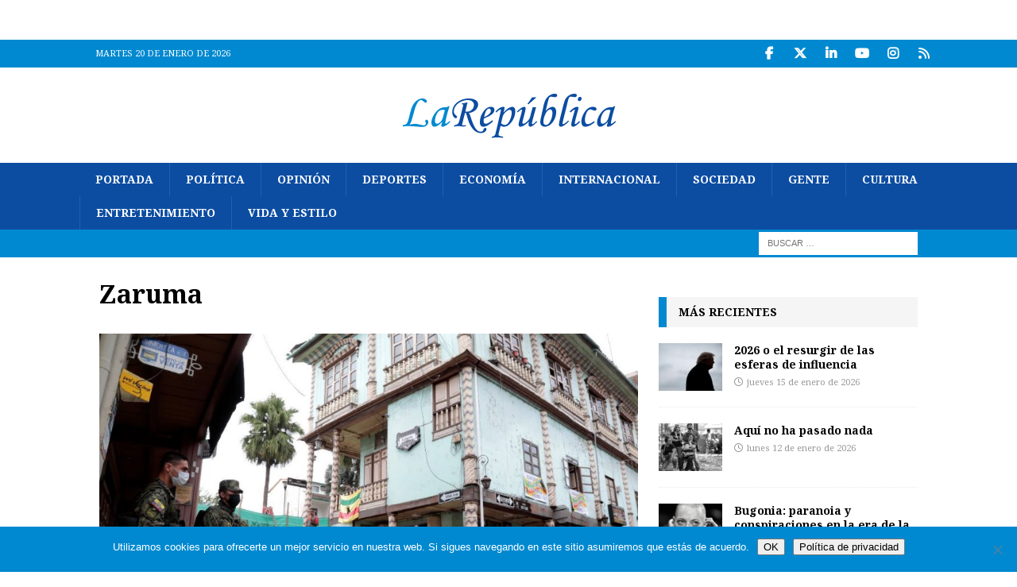

--- FILE ---
content_type: text/html; charset=UTF-8
request_url: https://www.larepublica.ec/blog/2022/01/06/ecuador-destinara-35-millones-dolares-reforzar-suelo-zaruma/zaruma-3/
body_size: 13361
content:
<!DOCTYPE html>
<html class="no-js mh-one-sb" dir="ltr" lang="es" prefix="og: https://ogp.me/ns#">
<head>
<meta charset="UTF-8">
<meta name="viewport" content="width=device-width, initial-scale=1.0">
<link rel="profile" href="http://gmpg.org/xfn/11" />
<title>Zaruma | La República EC</title>
	<style>img:is([sizes="auto" i], [sizes^="auto," i]) { contain-intrinsic-size: 3000px 1500px }</style>
	
		<!-- All in One SEO 4.9.3 - aioseo.com -->
	<meta name="description" content="Zaruma. Foto compartida por Guillermo Lasso en Twitter." />
	<meta name="robots" content="max-image-preview:large" />
	<meta name="author" content="Eduardo José Jijón"/>
	<meta name="msvalidate.01" content="287907C23B9B84AE5B1EE19916C91DAF" />
	<link rel="canonical" href="https://www.larepublica.ec/blog/2022/01/06/ecuador-destinara-35-millones-dolares-reforzar-suelo-zaruma/zaruma-3/" />
	<meta name="generator" content="All in One SEO (AIOSEO) 4.9.3" />
		<meta property="og:locale" content="es_ES" />
		<meta property="og:site_name" content="La RepúblicaEC" />
		<meta property="og:type" content="article" />
		<meta property="og:title" content="Zaruma | La República EC" />
		<meta property="og:description" content="Zaruma. Foto compartida por Guillermo Lasso en Twitter." />
		<meta property="og:url" content="https://www.larepublica.ec/blog/2022/01/06/ecuador-destinara-35-millones-dolares-reforzar-suelo-zaruma/zaruma-3/" />
		<meta property="fb:admins" content="289921397739210" />
		<meta property="og:image" content="https://www.larepublica.ec/wp-content/uploads/2014/03/LR_logo_soloiniciales.jpg" />
		<meta property="og:image:secure_url" content="https://www.larepublica.ec/wp-content/uploads/2014/03/LR_logo_soloiniciales.jpg" />
		<meta property="og:image:width" content="160" />
		<meta property="og:image:height" content="160" />
		<meta property="article:published_time" content="2022-01-07T00:12:36+00:00" />
		<meta property="article:modified_time" content="2022-01-07T00:13:08+00:00" />
		<meta property="article:publisher" content="https://www.facebook.com/larepublicaecu" />
		<meta name="twitter:card" content="summary_large_image" />
		<meta name="twitter:site" content="@larepublica_ec" />
		<meta name="twitter:title" content="Zaruma | La República EC" />
		<meta name="twitter:description" content="Zaruma. Foto compartida por Guillermo Lasso en Twitter." />
		<meta name="twitter:creator" content="@larepublica_ec" />
		<meta name="twitter:image" content="https://www.larepublica.ec/wp-content/uploads/2014/03/LR_logo_soloiniciales.jpg" />
		<script type="application/ld+json" class="aioseo-schema">
			{"@context":"https:\/\/schema.org","@graph":[{"@type":"BreadcrumbList","@id":"https:\/\/www.larepublica.ec\/blog\/2022\/01\/06\/ecuador-destinara-35-millones-dolares-reforzar-suelo-zaruma\/zaruma-3\/#breadcrumblist","itemListElement":[{"@type":"ListItem","@id":"https:\/\/www.larepublica.ec#listItem","position":1,"name":"Home","item":"https:\/\/www.larepublica.ec","nextItem":{"@type":"ListItem","@id":"https:\/\/www.larepublica.ec\/blog\/2022\/01\/06\/ecuador-destinara-35-millones-dolares-reforzar-suelo-zaruma\/zaruma-3\/#listItem","name":"Zaruma"}},{"@type":"ListItem","@id":"https:\/\/www.larepublica.ec\/blog\/2022\/01\/06\/ecuador-destinara-35-millones-dolares-reforzar-suelo-zaruma\/zaruma-3\/#listItem","position":2,"name":"Zaruma","previousItem":{"@type":"ListItem","@id":"https:\/\/www.larepublica.ec#listItem","name":"Home"}}]},{"@type":"ItemPage","@id":"https:\/\/www.larepublica.ec\/blog\/2022\/01\/06\/ecuador-destinara-35-millones-dolares-reforzar-suelo-zaruma\/zaruma-3\/#itempage","url":"https:\/\/www.larepublica.ec\/blog\/2022\/01\/06\/ecuador-destinara-35-millones-dolares-reforzar-suelo-zaruma\/zaruma-3\/","name":"Zaruma | La Rep\u00fablica EC","description":"Zaruma. Foto compartida por Guillermo Lasso en Twitter.","inLanguage":"es-ES","isPartOf":{"@id":"https:\/\/www.larepublica.ec\/#website"},"breadcrumb":{"@id":"https:\/\/www.larepublica.ec\/blog\/2022\/01\/06\/ecuador-destinara-35-millones-dolares-reforzar-suelo-zaruma\/zaruma-3\/#breadcrumblist"},"author":{"@id":"https:\/\/www.larepublica.ec\/blog\/author\/ejijon\/#author"},"creator":{"@id":"https:\/\/www.larepublica.ec\/blog\/author\/ejijon\/#author"},"datePublished":"2022-01-06T19:12:36-05:00","dateModified":"2022-01-06T19:13:08-05:00"},{"@type":"Organization","@id":"https:\/\/www.larepublica.ec\/#organization","name":"La Rep\u00fablica EC","description":"Noticias del Ecuador y del mundo","url":"https:\/\/www.larepublica.ec\/","logo":{"@type":"ImageObject","url":"https:\/\/www.larepublica.ec\/wp-content\/uploads\/2014\/05\/cropped-cropped-logo_larepublica.png","@id":"https:\/\/www.larepublica.ec\/blog\/2022\/01\/06\/ecuador-destinara-35-millones-dolares-reforzar-suelo-zaruma\/zaruma-3\/#organizationLogo","width":271,"height":80},"image":{"@id":"https:\/\/www.larepublica.ec\/blog\/2022\/01\/06\/ecuador-destinara-35-millones-dolares-reforzar-suelo-zaruma\/zaruma-3\/#organizationLogo"},"sameAs":["https:\/\/twitter.com\/larepublica_ec","https:\/\/www.instagram.com\/larepublica_ec","https:\/\/www.youtube.com\/user\/larepublicaec","https:\/\/www.linkedin.com\/company\/la-republica-ecuador"]},{"@type":"Person","@id":"https:\/\/www.larepublica.ec\/blog\/author\/ejijon\/#author","url":"https:\/\/www.larepublica.ec\/blog\/author\/ejijon\/","name":"Eduardo Jos\u00e9 Jij\u00f3n","image":{"@type":"ImageObject","@id":"https:\/\/www.larepublica.ec\/blog\/2022\/01\/06\/ecuador-destinara-35-millones-dolares-reforzar-suelo-zaruma\/zaruma-3\/#authorImage","url":"https:\/\/secure.gravatar.com\/avatar\/a7a4f4aca97c364a98c055f94fa623f54f8e119004c9b596d786e808444b2dc4?s=96&d=mm&r=g","width":96,"height":96,"caption":"Eduardo Jos\u00e9 Jij\u00f3n"}},{"@type":"WebSite","@id":"https:\/\/www.larepublica.ec\/#website","url":"https:\/\/www.larepublica.ec\/","name":"La Rep\u00fablica EC","description":"Noticias del Ecuador y del mundo","inLanguage":"es-ES","publisher":{"@id":"https:\/\/www.larepublica.ec\/#organization"}}]}
		</script>
		<!-- All in One SEO -->

<link rel='dns-prefetch' href='//static.addtoany.com' />
<link rel='dns-prefetch' href='//www.larepublica.ec' />
<link rel='dns-prefetch' href='//fonts.googleapis.com' />
<link rel="alternate" type="application/rss+xml" title="La República EC &raquo; Feed" href="https://www.larepublica.ec/feed/" />
<link rel="alternate" type="application/rss+xml" title="La República EC &raquo; Feed de los comentarios" href="https://www.larepublica.ec/comments/feed/" />
<script type="text/javascript">
/* <![CDATA[ */
window._wpemojiSettings = {"baseUrl":"https:\/\/s.w.org\/images\/core\/emoji\/16.0.1\/72x72\/","ext":".png","svgUrl":"https:\/\/s.w.org\/images\/core\/emoji\/16.0.1\/svg\/","svgExt":".svg","source":{"concatemoji":"https:\/\/www.larepublica.ec\/wp-includes\/js\/wp-emoji-release.min.js?ver=6.8.3"}};
/*! This file is auto-generated */
!function(s,n){var o,i,e;function c(e){try{var t={supportTests:e,timestamp:(new Date).valueOf()};sessionStorage.setItem(o,JSON.stringify(t))}catch(e){}}function p(e,t,n){e.clearRect(0,0,e.canvas.width,e.canvas.height),e.fillText(t,0,0);var t=new Uint32Array(e.getImageData(0,0,e.canvas.width,e.canvas.height).data),a=(e.clearRect(0,0,e.canvas.width,e.canvas.height),e.fillText(n,0,0),new Uint32Array(e.getImageData(0,0,e.canvas.width,e.canvas.height).data));return t.every(function(e,t){return e===a[t]})}function u(e,t){e.clearRect(0,0,e.canvas.width,e.canvas.height),e.fillText(t,0,0);for(var n=e.getImageData(16,16,1,1),a=0;a<n.data.length;a++)if(0!==n.data[a])return!1;return!0}function f(e,t,n,a){switch(t){case"flag":return n(e,"\ud83c\udff3\ufe0f\u200d\u26a7\ufe0f","\ud83c\udff3\ufe0f\u200b\u26a7\ufe0f")?!1:!n(e,"\ud83c\udde8\ud83c\uddf6","\ud83c\udde8\u200b\ud83c\uddf6")&&!n(e,"\ud83c\udff4\udb40\udc67\udb40\udc62\udb40\udc65\udb40\udc6e\udb40\udc67\udb40\udc7f","\ud83c\udff4\u200b\udb40\udc67\u200b\udb40\udc62\u200b\udb40\udc65\u200b\udb40\udc6e\u200b\udb40\udc67\u200b\udb40\udc7f");case"emoji":return!a(e,"\ud83e\udedf")}return!1}function g(e,t,n,a){var r="undefined"!=typeof WorkerGlobalScope&&self instanceof WorkerGlobalScope?new OffscreenCanvas(300,150):s.createElement("canvas"),o=r.getContext("2d",{willReadFrequently:!0}),i=(o.textBaseline="top",o.font="600 32px Arial",{});return e.forEach(function(e){i[e]=t(o,e,n,a)}),i}function t(e){var t=s.createElement("script");t.src=e,t.defer=!0,s.head.appendChild(t)}"undefined"!=typeof Promise&&(o="wpEmojiSettingsSupports",i=["flag","emoji"],n.supports={everything:!0,everythingExceptFlag:!0},e=new Promise(function(e){s.addEventListener("DOMContentLoaded",e,{once:!0})}),new Promise(function(t){var n=function(){try{var e=JSON.parse(sessionStorage.getItem(o));if("object"==typeof e&&"number"==typeof e.timestamp&&(new Date).valueOf()<e.timestamp+604800&&"object"==typeof e.supportTests)return e.supportTests}catch(e){}return null}();if(!n){if("undefined"!=typeof Worker&&"undefined"!=typeof OffscreenCanvas&&"undefined"!=typeof URL&&URL.createObjectURL&&"undefined"!=typeof Blob)try{var e="postMessage("+g.toString()+"("+[JSON.stringify(i),f.toString(),p.toString(),u.toString()].join(",")+"));",a=new Blob([e],{type:"text/javascript"}),r=new Worker(URL.createObjectURL(a),{name:"wpTestEmojiSupports"});return void(r.onmessage=function(e){c(n=e.data),r.terminate(),t(n)})}catch(e){}c(n=g(i,f,p,u))}t(n)}).then(function(e){for(var t in e)n.supports[t]=e[t],n.supports.everything=n.supports.everything&&n.supports[t],"flag"!==t&&(n.supports.everythingExceptFlag=n.supports.everythingExceptFlag&&n.supports[t]);n.supports.everythingExceptFlag=n.supports.everythingExceptFlag&&!n.supports.flag,n.DOMReady=!1,n.readyCallback=function(){n.DOMReady=!0}}).then(function(){return e}).then(function(){var e;n.supports.everything||(n.readyCallback(),(e=n.source||{}).concatemoji?t(e.concatemoji):e.wpemoji&&e.twemoji&&(t(e.twemoji),t(e.wpemoji)))}))}((window,document),window._wpemojiSettings);
/* ]]> */
</script>
<style id='wp-emoji-styles-inline-css' type='text/css'>

	img.wp-smiley, img.emoji {
		display: inline !important;
		border: none !important;
		box-shadow: none !important;
		height: 1em !important;
		width: 1em !important;
		margin: 0 0.07em !important;
		vertical-align: -0.1em !important;
		background: none !important;
		padding: 0 !important;
	}
</style>
<link rel='stylesheet' id='wp-block-library-css' href='https://www.larepublica.ec/wp-includes/css/dist/block-library/style.min.css?ver=6.8.3' type='text/css' media='all' />
<style id='classic-theme-styles-inline-css' type='text/css'>
/*! This file is auto-generated */
.wp-block-button__link{color:#fff;background-color:#32373c;border-radius:9999px;box-shadow:none;text-decoration:none;padding:calc(.667em + 2px) calc(1.333em + 2px);font-size:1.125em}.wp-block-file__button{background:#32373c;color:#fff;text-decoration:none}
</style>
<link rel='stylesheet' id='aioseo/css/src/vue/standalone/blocks/table-of-contents/global.scss-css' href='https://www.larepublica.ec/wp-content/plugins/all-in-one-seo-pack/dist/Lite/assets/css/table-of-contents/global.e90f6d47.css?ver=4.9.3' type='text/css' media='all' />
<style id='global-styles-inline-css' type='text/css'>
:root{--wp--preset--aspect-ratio--square: 1;--wp--preset--aspect-ratio--4-3: 4/3;--wp--preset--aspect-ratio--3-4: 3/4;--wp--preset--aspect-ratio--3-2: 3/2;--wp--preset--aspect-ratio--2-3: 2/3;--wp--preset--aspect-ratio--16-9: 16/9;--wp--preset--aspect-ratio--9-16: 9/16;--wp--preset--color--black: #000000;--wp--preset--color--cyan-bluish-gray: #abb8c3;--wp--preset--color--white: #ffffff;--wp--preset--color--pale-pink: #f78da7;--wp--preset--color--vivid-red: #cf2e2e;--wp--preset--color--luminous-vivid-orange: #ff6900;--wp--preset--color--luminous-vivid-amber: #fcb900;--wp--preset--color--light-green-cyan: #7bdcb5;--wp--preset--color--vivid-green-cyan: #00d084;--wp--preset--color--pale-cyan-blue: #8ed1fc;--wp--preset--color--vivid-cyan-blue: #0693e3;--wp--preset--color--vivid-purple: #9b51e0;--wp--preset--gradient--vivid-cyan-blue-to-vivid-purple: linear-gradient(135deg,rgba(6,147,227,1) 0%,rgb(155,81,224) 100%);--wp--preset--gradient--light-green-cyan-to-vivid-green-cyan: linear-gradient(135deg,rgb(122,220,180) 0%,rgb(0,208,130) 100%);--wp--preset--gradient--luminous-vivid-amber-to-luminous-vivid-orange: linear-gradient(135deg,rgba(252,185,0,1) 0%,rgba(255,105,0,1) 100%);--wp--preset--gradient--luminous-vivid-orange-to-vivid-red: linear-gradient(135deg,rgba(255,105,0,1) 0%,rgb(207,46,46) 100%);--wp--preset--gradient--very-light-gray-to-cyan-bluish-gray: linear-gradient(135deg,rgb(238,238,238) 0%,rgb(169,184,195) 100%);--wp--preset--gradient--cool-to-warm-spectrum: linear-gradient(135deg,rgb(74,234,220) 0%,rgb(151,120,209) 20%,rgb(207,42,186) 40%,rgb(238,44,130) 60%,rgb(251,105,98) 80%,rgb(254,248,76) 100%);--wp--preset--gradient--blush-light-purple: linear-gradient(135deg,rgb(255,206,236) 0%,rgb(152,150,240) 100%);--wp--preset--gradient--blush-bordeaux: linear-gradient(135deg,rgb(254,205,165) 0%,rgb(254,45,45) 50%,rgb(107,0,62) 100%);--wp--preset--gradient--luminous-dusk: linear-gradient(135deg,rgb(255,203,112) 0%,rgb(199,81,192) 50%,rgb(65,88,208) 100%);--wp--preset--gradient--pale-ocean: linear-gradient(135deg,rgb(255,245,203) 0%,rgb(182,227,212) 50%,rgb(51,167,181) 100%);--wp--preset--gradient--electric-grass: linear-gradient(135deg,rgb(202,248,128) 0%,rgb(113,206,126) 100%);--wp--preset--gradient--midnight: linear-gradient(135deg,rgb(2,3,129) 0%,rgb(40,116,252) 100%);--wp--preset--font-size--small: 13px;--wp--preset--font-size--medium: 20px;--wp--preset--font-size--large: 36px;--wp--preset--font-size--x-large: 42px;--wp--preset--spacing--20: 0.44rem;--wp--preset--spacing--30: 0.67rem;--wp--preset--spacing--40: 1rem;--wp--preset--spacing--50: 1.5rem;--wp--preset--spacing--60: 2.25rem;--wp--preset--spacing--70: 3.38rem;--wp--preset--spacing--80: 5.06rem;--wp--preset--shadow--natural: 6px 6px 9px rgba(0, 0, 0, 0.2);--wp--preset--shadow--deep: 12px 12px 50px rgba(0, 0, 0, 0.4);--wp--preset--shadow--sharp: 6px 6px 0px rgba(0, 0, 0, 0.2);--wp--preset--shadow--outlined: 6px 6px 0px -3px rgba(255, 255, 255, 1), 6px 6px rgba(0, 0, 0, 1);--wp--preset--shadow--crisp: 6px 6px 0px rgba(0, 0, 0, 1);}:where(.is-layout-flex){gap: 0.5em;}:where(.is-layout-grid){gap: 0.5em;}body .is-layout-flex{display: flex;}.is-layout-flex{flex-wrap: wrap;align-items: center;}.is-layout-flex > :is(*, div){margin: 0;}body .is-layout-grid{display: grid;}.is-layout-grid > :is(*, div){margin: 0;}:where(.wp-block-columns.is-layout-flex){gap: 2em;}:where(.wp-block-columns.is-layout-grid){gap: 2em;}:where(.wp-block-post-template.is-layout-flex){gap: 1.25em;}:where(.wp-block-post-template.is-layout-grid){gap: 1.25em;}.has-black-color{color: var(--wp--preset--color--black) !important;}.has-cyan-bluish-gray-color{color: var(--wp--preset--color--cyan-bluish-gray) !important;}.has-white-color{color: var(--wp--preset--color--white) !important;}.has-pale-pink-color{color: var(--wp--preset--color--pale-pink) !important;}.has-vivid-red-color{color: var(--wp--preset--color--vivid-red) !important;}.has-luminous-vivid-orange-color{color: var(--wp--preset--color--luminous-vivid-orange) !important;}.has-luminous-vivid-amber-color{color: var(--wp--preset--color--luminous-vivid-amber) !important;}.has-light-green-cyan-color{color: var(--wp--preset--color--light-green-cyan) !important;}.has-vivid-green-cyan-color{color: var(--wp--preset--color--vivid-green-cyan) !important;}.has-pale-cyan-blue-color{color: var(--wp--preset--color--pale-cyan-blue) !important;}.has-vivid-cyan-blue-color{color: var(--wp--preset--color--vivid-cyan-blue) !important;}.has-vivid-purple-color{color: var(--wp--preset--color--vivid-purple) !important;}.has-black-background-color{background-color: var(--wp--preset--color--black) !important;}.has-cyan-bluish-gray-background-color{background-color: var(--wp--preset--color--cyan-bluish-gray) !important;}.has-white-background-color{background-color: var(--wp--preset--color--white) !important;}.has-pale-pink-background-color{background-color: var(--wp--preset--color--pale-pink) !important;}.has-vivid-red-background-color{background-color: var(--wp--preset--color--vivid-red) !important;}.has-luminous-vivid-orange-background-color{background-color: var(--wp--preset--color--luminous-vivid-orange) !important;}.has-luminous-vivid-amber-background-color{background-color: var(--wp--preset--color--luminous-vivid-amber) !important;}.has-light-green-cyan-background-color{background-color: var(--wp--preset--color--light-green-cyan) !important;}.has-vivid-green-cyan-background-color{background-color: var(--wp--preset--color--vivid-green-cyan) !important;}.has-pale-cyan-blue-background-color{background-color: var(--wp--preset--color--pale-cyan-blue) !important;}.has-vivid-cyan-blue-background-color{background-color: var(--wp--preset--color--vivid-cyan-blue) !important;}.has-vivid-purple-background-color{background-color: var(--wp--preset--color--vivid-purple) !important;}.has-black-border-color{border-color: var(--wp--preset--color--black) !important;}.has-cyan-bluish-gray-border-color{border-color: var(--wp--preset--color--cyan-bluish-gray) !important;}.has-white-border-color{border-color: var(--wp--preset--color--white) !important;}.has-pale-pink-border-color{border-color: var(--wp--preset--color--pale-pink) !important;}.has-vivid-red-border-color{border-color: var(--wp--preset--color--vivid-red) !important;}.has-luminous-vivid-orange-border-color{border-color: var(--wp--preset--color--luminous-vivid-orange) !important;}.has-luminous-vivid-amber-border-color{border-color: var(--wp--preset--color--luminous-vivid-amber) !important;}.has-light-green-cyan-border-color{border-color: var(--wp--preset--color--light-green-cyan) !important;}.has-vivid-green-cyan-border-color{border-color: var(--wp--preset--color--vivid-green-cyan) !important;}.has-pale-cyan-blue-border-color{border-color: var(--wp--preset--color--pale-cyan-blue) !important;}.has-vivid-cyan-blue-border-color{border-color: var(--wp--preset--color--vivid-cyan-blue) !important;}.has-vivid-purple-border-color{border-color: var(--wp--preset--color--vivid-purple) !important;}.has-vivid-cyan-blue-to-vivid-purple-gradient-background{background: var(--wp--preset--gradient--vivid-cyan-blue-to-vivid-purple) !important;}.has-light-green-cyan-to-vivid-green-cyan-gradient-background{background: var(--wp--preset--gradient--light-green-cyan-to-vivid-green-cyan) !important;}.has-luminous-vivid-amber-to-luminous-vivid-orange-gradient-background{background: var(--wp--preset--gradient--luminous-vivid-amber-to-luminous-vivid-orange) !important;}.has-luminous-vivid-orange-to-vivid-red-gradient-background{background: var(--wp--preset--gradient--luminous-vivid-orange-to-vivid-red) !important;}.has-very-light-gray-to-cyan-bluish-gray-gradient-background{background: var(--wp--preset--gradient--very-light-gray-to-cyan-bluish-gray) !important;}.has-cool-to-warm-spectrum-gradient-background{background: var(--wp--preset--gradient--cool-to-warm-spectrum) !important;}.has-blush-light-purple-gradient-background{background: var(--wp--preset--gradient--blush-light-purple) !important;}.has-blush-bordeaux-gradient-background{background: var(--wp--preset--gradient--blush-bordeaux) !important;}.has-luminous-dusk-gradient-background{background: var(--wp--preset--gradient--luminous-dusk) !important;}.has-pale-ocean-gradient-background{background: var(--wp--preset--gradient--pale-ocean) !important;}.has-electric-grass-gradient-background{background: var(--wp--preset--gradient--electric-grass) !important;}.has-midnight-gradient-background{background: var(--wp--preset--gradient--midnight) !important;}.has-small-font-size{font-size: var(--wp--preset--font-size--small) !important;}.has-medium-font-size{font-size: var(--wp--preset--font-size--medium) !important;}.has-large-font-size{font-size: var(--wp--preset--font-size--large) !important;}.has-x-large-font-size{font-size: var(--wp--preset--font-size--x-large) !important;}
:where(.wp-block-post-template.is-layout-flex){gap: 1.25em;}:where(.wp-block-post-template.is-layout-grid){gap: 1.25em;}
:where(.wp-block-columns.is-layout-flex){gap: 2em;}:where(.wp-block-columns.is-layout-grid){gap: 2em;}
:root :where(.wp-block-pullquote){font-size: 1.5em;line-height: 1.6;}
</style>
<link rel='stylesheet' id='cookie-notice-front-css' href='https://www.larepublica.ec/wp-content/plugins/cookie-notice/css/front.min.css?ver=2.5.11' type='text/css' media='all' />
<link rel='stylesheet' id='mh-google-fonts-css' href='https://fonts.googleapis.com/css?family=Droid+Serif:300,400,400italic,600,700%7cNoto+Serif:300,400,400italic,600,700' type='text/css' media='all' />
<link rel='stylesheet' id='mh-font-awesome-css' href='https://www.larepublica.ec/wp-content/themes/mh-magazine/includes/core/assets/css/font-awesome.min.css' type='text/css' media='all' />
<link rel='stylesheet' id='mh-magazine-css' href='https://www.larepublica.ec/wp-content/themes/mh-magazine/style.css?ver=5.0.4' type='text/css' media='all' />
<link rel='stylesheet' id='addtoany-css' href='https://www.larepublica.ec/wp-content/plugins/add-to-any/addtoany.min.css?ver=1.16' type='text/css' media='all' />
<script type="text/javascript" id="addtoany-core-js-before">
/* <![CDATA[ */
window.a2a_config=window.a2a_config||{};a2a_config.callbacks=[];a2a_config.overlays=[];a2a_config.templates={};a2a_localize = {
	Share: "Compartir",
	Save: "Guardar",
	Subscribe: "Suscribir",
	Email: "Correo electrónico",
	Bookmark: "Marcador",
	ShowAll: "Mostrar todo",
	ShowLess: "Mostrar menos",
	FindServices: "Encontrar servicio(s)",
	FindAnyServiceToAddTo: "Encuentra al instante cualquier servicio para añadir a",
	PoweredBy: "Funciona con",
	ShareViaEmail: "Compartir por correo electrónico",
	SubscribeViaEmail: "Suscribirse a través de correo electrónico",
	BookmarkInYourBrowser: "Añadir a marcadores de tu navegador",
	BookmarkInstructions: "Presiona «Ctrl+D» o «\u2318+D» para añadir esta página a marcadores",
	AddToYourFavorites: "Añadir a tus favoritos",
	SendFromWebOrProgram: "Enviar desde cualquier dirección o programa de correo electrónico ",
	EmailProgram: "Programa de correo electrónico",
	More: "Más&#8230;",
	ThanksForSharing: "¡Gracias por compartir!",
	ThanksForFollowing: "¡Gracias por seguirnos!"
};

a2a_config.callbacks.push({ready:function(){document.querySelectorAll(".a2a_s_undefined").forEach(function(emptyIcon){emptyIcon.parentElement.style.display="none";})}});
/* ]]> */
</script>
<script type="text/javascript" defer src="https://static.addtoany.com/menu/page.js" id="addtoany-core-js"></script>
<script type="text/javascript" src="https://www.larepublica.ec/wp-includes/js/jquery/jquery.min.js?ver=3.7.1" id="jquery-core-js"></script>
<script type="text/javascript" src="https://www.larepublica.ec/wp-includes/js/jquery/jquery-migrate.min.js?ver=3.4.1" id="jquery-migrate-js"></script>
<script type="text/javascript" defer src="https://www.larepublica.ec/wp-content/plugins/add-to-any/addtoany.min.js?ver=1.1" id="addtoany-jquery-js"></script>
<script type="text/javascript" id="cookie-notice-front-js-before">
/* <![CDATA[ */
var cnArgs = {"ajaxUrl":"https:\/\/www.larepublica.ec\/wp-admin\/admin-ajax.php","nonce":"510831bb91","hideEffect":"fade","position":"bottom","onScroll":true,"onScrollOffset":100,"onClick":false,"cookieName":"cookie_notice_accepted","cookieTime":2592000,"cookieTimeRejected":2592000,"globalCookie":false,"redirection":false,"cache":false,"revokeCookies":false,"revokeCookiesOpt":"automatic"};
/* ]]> */
</script>
<script type="text/javascript" src="https://www.larepublica.ec/wp-content/plugins/cookie-notice/js/front.min.js?ver=2.5.11" id="cookie-notice-front-js"></script>
<script type="text/javascript" id="mh-scripts-js-extra">
/* <![CDATA[ */
var mh = {"text":{"toggle_menu":"Toggle Menu"}};
/* ]]> */
</script>
<script type="text/javascript" src="https://www.larepublica.ec/wp-content/themes/mh-magazine/includes/core/assets/js/scripts.js?ver=5.0.4" id="mh-scripts-js"></script>
<link rel="https://api.w.org/" href="https://www.larepublica.ec/wp-json/" /><link rel="alternate" title="JSON" type="application/json" href="https://www.larepublica.ec/wp-json/wp/v2/media/728108" /><link rel="EditURI" type="application/rsd+xml" title="RSD" href="https://www.larepublica.ec/xmlrpc.php?rsd" />
<meta name="generator" content="WordPress 6.8.3" />
<link rel='shortlink' href='https://www.larepublica.ec/?p=728108' />
<link rel="alternate" title="oEmbed (JSON)" type="application/json+oembed" href="https://www.larepublica.ec/wp-json/oembed/1.0/embed?url=https%3A%2F%2Fwww.larepublica.ec%2Fblog%2F2022%2F01%2F06%2Fecuador-destinara-35-millones-dolares-reforzar-suelo-zaruma%2Fzaruma-3%2F" />
<link rel="alternate" title="oEmbed (XML)" type="text/xml+oembed" href="https://www.larepublica.ec/wp-json/oembed/1.0/embed?url=https%3A%2F%2Fwww.larepublica.ec%2Fblog%2F2022%2F01%2F06%2Fecuador-destinara-35-millones-dolares-reforzar-suelo-zaruma%2Fzaruma-3%2F&#038;format=xml" />
<!--[if lt IE 9]>
<script src="https://www.larepublica.ec/wp-content/themes/mh-magazine/js/css3-mediaqueries.js"></script>
<![endif]-->
<!--[if lt IE 9]>
<script src="https://www.larepublica.ec/wp-content/themes/mh-magazine/js/css3-mediaqueries.js"></script>
<![endif]-->
<style type="text/css">
.mh-navigation li:hover, .mh-navigation ul li:hover > ul, .mh-main-nav-wrap, .mh-main-nav, .mh-social-nav li a:hover, .entry-tags li, .mh-slider-caption, .mh-widget-layout8 .mh-widget-title .mh-footer-widget-title-inner, .mh-widget-col-1 .mh-slider-caption, .mh-widget-col-1 .mh-posts-lineup-caption, .mh-carousel-layout1, .mh-spotlight-widget, .mh-social-widget li a, .mh-author-bio-widget, .mh-footer-widget .mh-tab-comment-excerpt, .mh-nip-item:hover .mh-nip-overlay, .mh-widget .tagcloud a, .mh-footer-widget .tagcloud a, .mh-footer, .mh-copyright-wrap, input[type=submit]:hover, #infinite-handle span:hover { background: #0c4da2; }
.mh-extra-nav-bg { background: rgba(12, 77, 162, 0.2); }
.mh-slider-caption, .mh-posts-stacked-title, .mh-posts-lineup-caption { background: #0c4da2; background: rgba(12, 77, 162, 0.8); }
@media screen and (max-width: 900px) { #mh-mobile .mh-slider-caption, #mh-mobile .mh-posts-lineup-caption { background: rgba(12, 77, 162, 1); } }
.slicknav_menu, .slicknav_nav ul, #mh-mobile .mh-footer-widget .mh-posts-stacked-overlay { border-color: #0c4da2; }
.mh-copyright, .mh-copyright a { color: #fff; }
.mh-widget-layout4 .mh-widget-title { background: #0089d0; background: rgba(0, 137, 208, 0.6); }
.mh-preheader, .mh-wide-layout .mh-subheader, .mh-ticker-title, .mh-main-nav li:hover, .mh-footer-nav, .slicknav_menu, .slicknav_btn, .slicknav_nav .slicknav_item:hover, .slicknav_nav a:hover, .mh-back-to-top, .mh-subheading, .entry-tags .fa, .entry-tags li:hover, .mh-widget-layout2 .mh-widget-title, .mh-widget-layout4 .mh-widget-title-inner, .mh-widget-layout4 .mh-footer-widget-title, .mh-widget-layout5 .mh-widget-title-inner, .mh-widget-layout6 .mh-widget-title, #mh-mobile .flex-control-paging li a.flex-active, .mh-image-caption, .mh-carousel-layout1 .mh-carousel-caption, .mh-tab-button.active, .mh-tab-button.active:hover, .mh-footer-widget .mh-tab-button.active, .mh-social-widget li:hover a, .mh-footer-widget .mh-social-widget li a, .mh-footer-widget .mh-author-bio-widget, .tagcloud a:hover, .mh-widget .tagcloud a:hover, .mh-footer-widget .tagcloud a:hover, .mh-posts-stacked-item .mh-meta, .page-numbers:hover, .mh-loop-pagination .current, .mh-comments-pagination .current, .pagelink, a:hover .pagelink, input[type=submit], #infinite-handle span { background: #0089d0; }
.mh-main-nav-wrap .slicknav_nav ul, blockquote, .mh-widget-layout1 .mh-widget-title, .mh-widget-layout3 .mh-widget-title, .mh-widget-layout5 .mh-widget-title, .mh-widget-layout8 .mh-widget-title:after, #mh-mobile .mh-slider-caption, .mh-carousel-layout1, .mh-spotlight-widget, .mh-author-bio-widget, .mh-author-bio-title, .mh-author-bio-image-frame, .mh-video-widget, .mh-tab-buttons, textarea:hover, input[type=text]:hover, input[type=email]:hover, input[type=tel]:hover, input[type=url]:hover { border-color: #0089d0; }
.mh-header-tagline, .mh-dropcap, .mh-carousel-layout1 .flex-direction-nav a, .mh-carousel-layout2 .mh-carousel-caption, .mh-posts-digest-small-category, .mh-posts-lineup-more, .bypostauthor .fn:after, .mh-comment-list .comment-reply-link:before, #respond #cancel-comment-reply-link:before { color: #0089d0; }
.entry-content a { color: #0089d0; }
a:hover, .entry-content a:hover, #respond a:hover, #respond #cancel-comment-reply-link:hover, #respond .logged-in-as a:hover, .mh-comment-list .comment-meta a:hover, .mh-ping-list .mh-ping-item a:hover, .mh-meta a:hover, .mh-breadcrumb a:hover, .mh-tabbed-widget a:hover { color: #0c4da2; }
</style>
<style type="text/css">
h1, h2, h3, h4, h5, h6, .mh-custom-posts-small-title { font-family: "Noto Serif", serif; }
body { font-family: "Droid Serif", serif; }
</style>
<style type="text/css" id="custom-background-css">
body.custom-background { background-color: #ffffff; }
</style>
			<style type="text/css" id="wp-custom-css">
			.mh-custom-header { text-align: center; }
		</style>
		</head>
<body id="mh-mobile" class="attachment wp-singular attachment-template-default single single-attachment postid-728108 attachmentid-728108 attachment-jpeg custom-background wp-custom-logo wp-theme-mh-magazine cookies-not-set mh-wide-layout mh-right-sb mh-loop-layout3 mh-widget-layout3 mh-loop-hide-caption" itemscope="itemscope" itemtype="https://schema.org/WebPage">
<aside class="mh-container mh-header-widget-1">
<div id="custom_html-67" class="widget_text mh-widget mh-header-1 widget_custom_html"><div class="textwidget custom-html-widget"><center><!-- Revive Adserver Hosted edition - Ad Management Asynchronous JS Tag - Generated with Revive Adserver v5.0.4 -->
<ins data-revive-zoneid="2272" data-revive-id="727bec5e09208690b050ccfc6a45d384"></ins>
<script async src="//servedby.revive-adserver.net/asyncjs.php"></script></center></div></div></aside>
<div class="mh-header-nav-mobile clearfix"></div>
	<div class="mh-preheader">
		<div class="mh-container mh-container-inner mh-row clearfix">
							<div class="mh-header-bar-content mh-header-bar-top-left mh-col-2-3 clearfix">
											<div class="mh-header-date mh-header-date-top">
							martes 20 de enero de 2026						</div>
									</div>
										<div class="mh-header-bar-content mh-header-bar-top-right mh-col-1-3 clearfix">
											<nav class="mh-social-icons mh-social-nav mh-social-nav-top clearfix" itemscope="itemscope" itemtype="https://schema.org/SiteNavigationElement">
							<div class="menu-social-media-container"><ul id="menu-social-media" class="menu"><li id="menu-item-545298" class="menu-item menu-item-type-custom menu-item-object-custom menu-item-545298"><a target="_blank" href="https://www.facebook.com/larepublicaecu"><i class="fa fa-mh-social"></i><span class="screen-reader-text">Facebook</span></a></li>
<li id="menu-item-545299" class="menu-item menu-item-type-custom menu-item-object-custom menu-item-545299"><a target="_blank" href="https://twitter.com/larepublica_ec"><i class="fa fa-mh-social"></i><span class="screen-reader-text">Twitter</span></a></li>
<li id="menu-item-545300" class="menu-item menu-item-type-custom menu-item-object-custom menu-item-545300"><a target="_blank" href="https://www.linkedin.com/company/la-republica-ecuador/"><i class="fa fa-mh-social"></i><span class="screen-reader-text">LinkedIn</span></a></li>
<li id="menu-item-545302" class="menu-item menu-item-type-custom menu-item-object-custom menu-item-545302"><a target="_blank" href="https://www.youtube.com/user/larepublicaec"><i class="fa fa-mh-social"></i><span class="screen-reader-text">YouTube</span></a></li>
<li id="menu-item-545303" class="menu-item menu-item-type-custom menu-item-object-custom menu-item-545303"><a target="_blank" href="https://www.instagram.com/larepublica_ec/"><i class="fa fa-mh-social"></i><span class="screen-reader-text">Instagram</span></a></li>
<li id="menu-item-545313" class="menu-item menu-item-type-custom menu-item-object-custom menu-item-545313"><a target="_blank" href="https://www.larepublica.ec/feed/"><i class="fa fa-mh-social"></i><span class="screen-reader-text">RSS</span></a></li>
</ul></div>						</nav>
									</div>
					</div>
	</div>
<header class="mh-header" itemscope="itemscope" itemtype="https://schema.org/WPHeader">
	<div class="mh-container mh-container-inner clearfix">
	   <div class="mh-custom-header clearfix">
<div class="mh-header-columns mh-row clearfix">
<div class="mh-col-1-1 mh-site-identity">
<div class="mh-site-logo" role="banner" itemscope="itemscope" itemtype="https://schema.org/Brand">
<a href="https://www.larepublica.ec/" class="custom-logo-link" rel="home"><img width="271" height="80" src="https://www.larepublica.ec/wp-content/uploads/2014/05/cropped-cropped-logo_larepublica.png" class="custom-logo" alt="La República EC" decoding="async" /></a></div>
</div>
</div>
</div>
	</div>
	<div class="mh-main-nav-wrap">
		<nav class="mh-navigation mh-main-nav mh-container mh-container-inner clearfix" itemscope="itemscope" itemtype="https://schema.org/SiteNavigationElement">
			<div class="menu-principal-container"><ul id="menu-principal" class="menu"><li id="menu-item-202170" class="menu-item menu-item-type-custom menu-item-object-custom menu-item-202170"><a href="/">Portada</a></li>
<li id="menu-item-202162" class="menu-item menu-item-type-taxonomy menu-item-object-category menu-item-202162"><a href="https://www.larepublica.ec/blog/seccion/politica/">Política</a></li>
<li id="menu-item-202159" class="menu-item menu-item-type-taxonomy menu-item-object-category menu-item-202159"><a href="https://www.larepublica.ec/blog/seccion/opinion/">Opinión</a></li>
<li id="menu-item-202163" class="menu-item menu-item-type-taxonomy menu-item-object-category menu-item-202163"><a href="https://www.larepublica.ec/blog/seccion/deportes/">Deportes</a></li>
<li id="menu-item-202160" class="menu-item menu-item-type-taxonomy menu-item-object-category menu-item-202160"><a href="https://www.larepublica.ec/blog/seccion/economia/">Economía</a></li>
<li id="menu-item-202161" class="menu-item menu-item-type-taxonomy menu-item-object-category menu-item-202161"><a href="https://www.larepublica.ec/blog/seccion/internacional/">Internacional</a></li>
<li id="menu-item-202167" class="menu-item menu-item-type-taxonomy menu-item-object-category menu-item-202167"><a href="https://www.larepublica.ec/blog/seccion/sociedad/">Sociedad</a></li>
<li id="menu-item-202164" class="menu-item menu-item-type-taxonomy menu-item-object-category menu-item-202164"><a href="https://www.larepublica.ec/blog/seccion/gente/">Gente</a></li>
<li id="menu-item-202165" class="menu-item menu-item-type-taxonomy menu-item-object-category menu-item-202165"><a href="https://www.larepublica.ec/blog/seccion/cultura/">Cultura</a></li>
<li id="menu-item-202166" class="menu-item menu-item-type-taxonomy menu-item-object-category menu-item-202166"><a href="https://www.larepublica.ec/blog/seccion/entretenimiento/">Entretenimiento</a></li>
<li id="menu-item-202168" class="menu-item menu-item-type-taxonomy menu-item-object-category menu-item-202168"><a href="https://www.larepublica.ec/blog/seccion/vida-estilo/">Vida y Estilo</a></li>
</ul></div>		</nav>
	</div>
	</header>
	<div class="mh-subheader">
		<div class="mh-container mh-container-inner mh-row clearfix">
										<div class="mh-header-bar-content mh-header-bar-bottom-right mh-col-1-3 clearfix">
											<aside class="mh-header-search mh-header-search-bottom">
							<form role="search" method="get" class="search-form" action="https://www.larepublica.ec/">
				<label>
					<span class="screen-reader-text">Buscar:</span>
					<input type="search" class="search-field" placeholder="Buscar &hellip;" value="" name="s" />
				</label>
				<input type="submit" class="search-submit" value="Buscar" />
			</form>						</aside>
									</div>
					</div>
	</div>
<div class="mh-container mh-container-outer">
<div class="mh-wrapper clearfix">
	<div class="mh-main clearfix">
		<div id="main-content" class="mh-content" role="main">				<article id="post-728108" class="post-728108 attachment type-attachment status-inherit hentry">
					<header class="entry-header">
						<h1 class="entry-title">Zaruma</h1>					</header>
					<figure class="entry-thumbnail">
						<a href="https://www.larepublica.ec/wp-content/uploads/2022/01/Zaruma.jpg" title="Zaruma" rel="attachment" target="_blank">
							<img width="939" height="620" src="https://www.larepublica.ec/wp-content/uploads/2022/01/Zaruma.jpg" class="attachment-full" alt="Zaruma" title="Zaruma" decoding="async" fetchpriority="high" srcset="https://www.larepublica.ec/wp-content/uploads/2022/01/Zaruma.jpg 939w, https://www.larepublica.ec/wp-content/uploads/2022/01/Zaruma-300x198.jpg 300w, https://www.larepublica.ec/wp-content/uploads/2022/01/Zaruma-768x507.jpg 768w" sizes="(max-width: 939px) 100vw, 939px" />						</a>
													<figcaption class="mh-attachment-excerpt wp-caption-text">
								<div class="mh-excerpt">Zaruma. Foto compartida por Guillermo Lasso en Twitter.</div>
							</figcaption>
											</figure>
									</article><nav class="mh-post-nav mh-row clearfix" itemscope="itemscope" itemtype="https://schema.org/SiteNavigationElement">
<div class="mh-col-1-2 mh-post-nav-item mh-post-nav-prev">
<a aria-label="Back to article" href="https://www.larepublica.ec/blog/2022/01/06/ecuador-destinara-35-millones-dolares-reforzar-suelo-zaruma/"><span>Back to article</span></a></div>
<div class="mh-col-1-2 mh-post-nav-item mh-post-nav-next">
</div>
</nav>
<div id="comments" class="mh-comments-wrap">
</div>
		</div>
			<aside class="mh-widget-col-1 mh-sidebar" itemscope="itemscope" itemtype="https://schema.org/WPSideBar"><div id="custom_html-43" class="widget_text mh-widget widget_custom_html"><div class="textwidget custom-html-widget"><!-- Revive Adserver Hosted edition - Ad Management Asynchronous JS Tag - Generated with Revive Adserver v4.2.1 -->
<ins data-revive-zoneid="2267" data-revive-id="727bec5e09208690b050ccfc6a45d384"></ins>
<script async src="//servedby.revive-adserver.net/asyncjs.php"></script></div></div><div id="mh_custom_posts-12" class="mh-widget mh_custom_posts"><h4 class="mh-widget-title"><span class="mh-widget-title-inner"><a href="https://www.larepublica.ec/blog/seccion/opinion/" class="mh-widget-title-link">Más recientes</a></span></h4>				<ul class="mh-custom-posts-widget clearfix"> 							<li class="mh-custom-posts-item mh-custom-posts-small clearfix post-949119 post type-post status-publish format-standard has-post-thumbnail category-opinion">
																	<figure class="mh-custom-posts-thumb">
										<a class="mh-thumb-icon mh-thumb-icon-small" href="https://www.larepublica.ec/blog/2026/01/15/2026-o-el-resurgir-de-las-esferas-de-influencia/" title="2026 o el resurgir de las esferas de influencia"><img width="80" height="60" src="https://www.larepublica.ec/wp-content/uploads/2025/11/028b48118c2b76cfbf3ee25cf697ed6a4e8e99d9w-80x60.jpg" class="attachment-mh-magazine-small size-mh-magazine-small wp-post-image" alt="" decoding="async" loading="lazy" srcset="https://www.larepublica.ec/wp-content/uploads/2025/11/028b48118c2b76cfbf3ee25cf697ed6a4e8e99d9w-80x60.jpg 80w, https://www.larepublica.ec/wp-content/uploads/2025/11/028b48118c2b76cfbf3ee25cf697ed6a4e8e99d9w-678x509.jpg 678w, https://www.larepublica.ec/wp-content/uploads/2025/11/028b48118c2b76cfbf3ee25cf697ed6a4e8e99d9w-326x245.jpg 326w" sizes="auto, (max-width: 80px) 100vw, 80px" />										</a>
									</figure>
																<div class="mh-custom-posts-header">
									<div class="mh-custom-posts-small-title">
										<a href="https://www.larepublica.ec/blog/2026/01/15/2026-o-el-resurgir-de-las-esferas-de-influencia/" title="2026 o el resurgir de las esferas de influencia">
											2026 o el resurgir de las esferas de influencia										</a>
									</div>
									<div class="mh-meta entry-meta">
<span class="entry-meta-date updated"><i class="far fa-clock"></i><a href="https://www.larepublica.ec/blog/2026/01/">jueves 15 de enero de 2026</a></span>
</div>
								</div>
							</li>							<li class="mh-custom-posts-item mh-custom-posts-small clearfix post-948815 post type-post status-publish format-standard has-post-thumbnail category-opinion">
																	<figure class="mh-custom-posts-thumb">
										<a class="mh-thumb-icon mh-thumb-icon-small" href="https://www.larepublica.ec/blog/2026/01/12/aqui-no-ha-pasado-nada-2/" title="Aquí no ha pasado nada"><img width="80" height="60" src="https://www.larepublica.ec/wp-content/uploads/2026/01/presos-politicos-venezuela-bn-80x60.jpg" class="attachment-mh-magazine-small size-mh-magazine-small wp-post-image" alt="" decoding="async" loading="lazy" srcset="https://www.larepublica.ec/wp-content/uploads/2026/01/presos-politicos-venezuela-bn-80x60.jpg 80w, https://www.larepublica.ec/wp-content/uploads/2026/01/presos-politicos-venezuela-bn-326x245.jpg 326w" sizes="auto, (max-width: 80px) 100vw, 80px" />										</a>
									</figure>
																<div class="mh-custom-posts-header">
									<div class="mh-custom-posts-small-title">
										<a href="https://www.larepublica.ec/blog/2026/01/12/aqui-no-ha-pasado-nada-2/" title="Aquí no ha pasado nada">
											Aquí no ha pasado nada										</a>
									</div>
									<div class="mh-meta entry-meta">
<span class="entry-meta-date updated"><i class="far fa-clock"></i><a href="https://www.larepublica.ec/blog/2026/01/">lunes 12 de enero de 2026</a></span>
</div>
								</div>
							</li>							<li class="mh-custom-posts-item mh-custom-posts-small clearfix post-948812 post type-post status-publish format-standard has-post-thumbnail category-opinion">
																	<figure class="mh-custom-posts-thumb">
										<a class="mh-thumb-icon mh-thumb-icon-small" href="https://www.larepublica.ec/blog/2026/01/12/bugonia-paranoia-y-conspiraciones-en-la-era-de-la-posverdad/" title="Bugonia: paranoia y conspiraciones en la era de la posverdad"><img width="80" height="60" src="https://www.larepublica.ec/wp-content/uploads/2026/01/bugonia-80x60.png" class="attachment-mh-magazine-small size-mh-magazine-small wp-post-image" alt="" decoding="async" loading="lazy" srcset="https://www.larepublica.ec/wp-content/uploads/2026/01/bugonia-80x60.png 80w, https://www.larepublica.ec/wp-content/uploads/2026/01/bugonia-678x509.png 678w, https://www.larepublica.ec/wp-content/uploads/2026/01/bugonia-326x245.png 326w" sizes="auto, (max-width: 80px) 100vw, 80px" />										</a>
									</figure>
																<div class="mh-custom-posts-header">
									<div class="mh-custom-posts-small-title">
										<a href="https://www.larepublica.ec/blog/2026/01/12/bugonia-paranoia-y-conspiraciones-en-la-era-de-la-posverdad/" title="Bugonia: paranoia y conspiraciones en la era de la posverdad">
											Bugonia: paranoia y conspiraciones en la era de la posverdad										</a>
									</div>
									<div class="mh-meta entry-meta">
<span class="entry-meta-date updated"><i class="far fa-clock"></i><a href="https://www.larepublica.ec/blog/2026/01/">lunes 12 de enero de 2026</a></span>
</div>
								</div>
							</li>							<li class="mh-custom-posts-item mh-custom-posts-small clearfix post-948808 post type-post status-publish format-standard has-post-thumbnail category-opinion">
																	<figure class="mh-custom-posts-thumb">
										<a class="mh-thumb-icon mh-thumb-icon-small" href="https://www.larepublica.ec/blog/2026/01/12/dolarizacion-estabilidad-monetaria-y-las-tareas-pendientes/" title="Dolarización, estabilidad monetaria y las tareas pendientes"><img width="80" height="60" src="https://www.larepublica.ec/wp-content/uploads/2023/08/Dolares-80x60.jpg" class="attachment-mh-magazine-small size-mh-magazine-small wp-post-image" alt="" decoding="async" loading="lazy" srcset="https://www.larepublica.ec/wp-content/uploads/2023/08/Dolares-80x60.jpg 80w, https://www.larepublica.ec/wp-content/uploads/2023/08/Dolares-326x245.jpg 326w" sizes="auto, (max-width: 80px) 100vw, 80px" />										</a>
									</figure>
																<div class="mh-custom-posts-header">
									<div class="mh-custom-posts-small-title">
										<a href="https://www.larepublica.ec/blog/2026/01/12/dolarizacion-estabilidad-monetaria-y-las-tareas-pendientes/" title="Dolarización, estabilidad monetaria y las tareas pendientes">
											Dolarización, estabilidad monetaria y las tareas pendientes										</a>
									</div>
									<div class="mh-meta entry-meta">
<span class="entry-meta-date updated"><i class="far fa-clock"></i><a href="https://www.larepublica.ec/blog/2026/01/">lunes 12 de enero de 2026</a></span>
</div>
								</div>
							</li>							<li class="mh-custom-posts-item mh-custom-posts-small clearfix post-948560 post type-post status-publish format-standard has-post-thumbnail category-opinion">
																	<figure class="mh-custom-posts-thumb">
										<a class="mh-thumb-icon mh-thumb-icon-small" href="https://www.larepublica.ec/blog/2026/01/09/granja-de-troles/" title="Granja de troles"><img width="80" height="60" src="https://www.larepublica.ec/wp-content/uploads/2026/01/verygi-bb-80x60.png" class="attachment-mh-magazine-small size-mh-magazine-small wp-post-image" alt="" decoding="async" loading="lazy" srcset="https://www.larepublica.ec/wp-content/uploads/2026/01/verygi-bb-80x60.png 80w, https://www.larepublica.ec/wp-content/uploads/2026/01/verygi-bb-678x509.png 678w, https://www.larepublica.ec/wp-content/uploads/2026/01/verygi-bb-326x245.png 326w" sizes="auto, (max-width: 80px) 100vw, 80px" />										</a>
									</figure>
																<div class="mh-custom-posts-header">
									<div class="mh-custom-posts-small-title">
										<a href="https://www.larepublica.ec/blog/2026/01/09/granja-de-troles/" title="Granja de troles">
											Granja de troles										</a>
									</div>
									<div class="mh-meta entry-meta">
<span class="entry-meta-date updated"><i class="far fa-clock"></i><a href="https://www.larepublica.ec/blog/2026/01/">viernes 9 de enero de 2026</a></span>
</div>
								</div>
							</li>							<li class="mh-custom-posts-item mh-custom-posts-small clearfix post-948559 post type-post status-publish format-standard has-post-thumbnail category-opinion">
																	<figure class="mh-custom-posts-thumb">
										<a class="mh-thumb-icon mh-thumb-icon-small" href="https://www.larepublica.ec/blog/2026/01/09/nicolas-maduro-su-pasado-y-la-doctrina-ker-frisbie/" title="Nicolás Maduro, su pasado y la Doctrina Ker Frisbie"><img width="80" height="60" src="https://www.larepublica.ec/wp-content/uploads/2026/01/maduro-bn-ya-80x60.jpg" class="attachment-mh-magazine-small size-mh-magazine-small wp-post-image" alt="" decoding="async" loading="lazy" srcset="https://www.larepublica.ec/wp-content/uploads/2026/01/maduro-bn-ya-80x60.jpg 80w, https://www.larepublica.ec/wp-content/uploads/2026/01/maduro-bn-ya-678x509.jpg 678w, https://www.larepublica.ec/wp-content/uploads/2026/01/maduro-bn-ya-326x245.jpg 326w" sizes="auto, (max-width: 80px) 100vw, 80px" />										</a>
									</figure>
																<div class="mh-custom-posts-header">
									<div class="mh-custom-posts-small-title">
										<a href="https://www.larepublica.ec/blog/2026/01/09/nicolas-maduro-su-pasado-y-la-doctrina-ker-frisbie/" title="Nicolás Maduro, su pasado y la Doctrina Ker Frisbie">
											Nicolás Maduro, su pasado y la Doctrina Ker Frisbie										</a>
									</div>
									<div class="mh-meta entry-meta">
<span class="entry-meta-date updated"><i class="far fa-clock"></i><a href="https://www.larepublica.ec/blog/2026/01/">viernes 9 de enero de 2026</a></span>
</div>
								</div>
							</li>				</ul></div><div id="custom_html-37" class="widget_text mh-widget widget_custom_html"><div class="textwidget custom-html-widget"><!-- Revive Adserver Hosted edition - Ad Management Asynchronous JS Tag - Generated with Revive Adserver v4.2.1 -->
<ins data-revive-zoneid="2274" data-revive-id="727bec5e09208690b050ccfc6a45d384"></ins>
<script async src="//servedby.revive-adserver.net/asyncjs.php"></script></div></div>	</aside>	</div>
	</div>
<footer class="mh-footer" itemscope="itemscope" itemtype="https://schema.org/WPFooter">
<div class="mh-container mh-container-inner mh-footer-widgets mh-row clearfix">
<div class="mh-col-1-1 mh-home-wide  mh-footer-area mh-footer-4">
<div id="media_image-4" class="mh-footer-widget widget_media_image"><a href="https://dashboard.deflect.ca/referral/LaRepublica?mtm_campaign=LaRepublica&#038;mtm_cid=081&#038;mtm_group=Partners"><img width="65" height="73" src="https://www.larepublica.ec/wp-content/uploads/2023/05/Deflect_ProtectedByDeflect_NoFill_ES-266x300.png" class="image wp-image-803703  attachment-65x73 size-65x73" alt="" style="max-width: 100%; height: auto;" decoding="async" loading="lazy" srcset="https://www.larepublica.ec/wp-content/uploads/2023/05/Deflect_ProtectedByDeflect_NoFill_ES-266x300.png 266w, https://www.larepublica.ec/wp-content/uploads/2023/05/Deflect_ProtectedByDeflect_NoFill_ES.png 424w" sizes="auto, (max-width: 65px) 100vw, 65px" /></a></div></div>
</div>
</footer>
<a title="Back to Top" href="#" class="mh-back-to-top"><i class="fa fa-chevron-up"></i></a>
</div><!-- .mh-container-outer -->
	<div class="mh-footer-nav-mobile"></div>
	<nav class="mh-navigation mh-footer-nav" itemscope="itemscope" itemtype="https://schema.org/SiteNavigationElement">
		<div class="mh-container mh-container-inner clearfix">
			<div class="menu-menuinferior-container"><ul id="menu-menuinferior" class="menu"><li id="menu-item-240834" class="menu-item menu-item-type-post_type menu-item-object-page menu-item-home menu-item-240834"><a href="https://www.larepublica.ec/">Inicio</a></li>
<li id="menu-item-240833" class="menu-item menu-item-type-post_type menu-item-object-page menu-item-240833"><a href="https://www.larepublica.ec/quienes-somos/">Quiénes Somos</a></li>
<li id="menu-item-240009" class="menu-item menu-item-type-post_type menu-item-object-page menu-item-240009"><a href="https://www.larepublica.ec/contacto/">Contacto</a></li>
<li id="menu-item-241244" class="menu-item menu-item-type-custom menu-item-object-custom menu-item-241244"><a href="/feed/">RSS</a></li>
</ul></div>		</div>
	</nav>
<div class="mh-copyright-wrap">
	<div class="mh-container mh-container-inner clearfix">
		<p class="mh-copyright">
			D.R. ©® La República EC. Todos los derechos reservados.		</p>
	</div>
</div>
<script type="speculationrules">
{"prefetch":[{"source":"document","where":{"and":[{"href_matches":"\/*"},{"not":{"href_matches":["\/wp-*.php","\/wp-admin\/*","\/wp-content\/uploads\/*","\/wp-content\/*","\/wp-content\/plugins\/*","\/wp-content\/themes\/mh-magazine\/*","\/*\\?(.+)"]}},{"not":{"selector_matches":"a[rel~=\"nofollow\"]"}},{"not":{"selector_matches":".no-prefetch, .no-prefetch a"}}]},"eagerness":"conservative"}]}
</script>
<a title="Back to Top" href="#" class="mh-back-to-top"><i class="fa fa-chevron-up"></i></a>
<!-- Google tag (gtag.js) -->
<script async src="https://www.googletagmanager.com/gtag/js?id=G-X7ZD94LJS3"></script>
<script>
  window.dataLayer = window.dataLayer || [];
  function gtag(){dataLayer.push(arguments);}
  gtag('js', new Date());

  gtag('config', 'G-X7ZD94LJS3');
</script>

<!-- CleverNT -->
    <script type="text/javascript">
    /*  */
    </script>                        
		<!-- Cookie Notice plugin v2.5.11 by Hu-manity.co https://hu-manity.co/ -->
		<div id="cookie-notice" role="dialog" class="cookie-notice-hidden cookie-revoke-hidden cn-position-bottom" aria-label="Cookie Notice" style="background-color: rgba(0,137,208,1);"><div class="cookie-notice-container" style="color: #fff"><span id="cn-notice-text" class="cn-text-container">Utilizamos cookies para ofrecerte un mejor servicio en nuestra web. Si sigues navegando en este sitio asumiremos que estás de acuerdo.</span><span id="cn-notice-buttons" class="cn-buttons-container"><button id="cn-accept-cookie" data-cookie-set="accept" class="cn-set-cookie cn-button cn-button-custom button" aria-label="OK">OK</button><button data-link-url="https://www.larepublica.ec/terminos-y-condiciones/" data-link-target="_blank" id="cn-more-info" class="cn-more-info cn-button cn-button-custom button" aria-label="Política de privacidad">Política de privacidad</button></span><button type="button" id="cn-close-notice" data-cookie-set="accept" class="cn-close-icon" aria-label="No"></button></div>
			
		</div>
		<!-- / Cookie Notice plugin --></body>
</html>